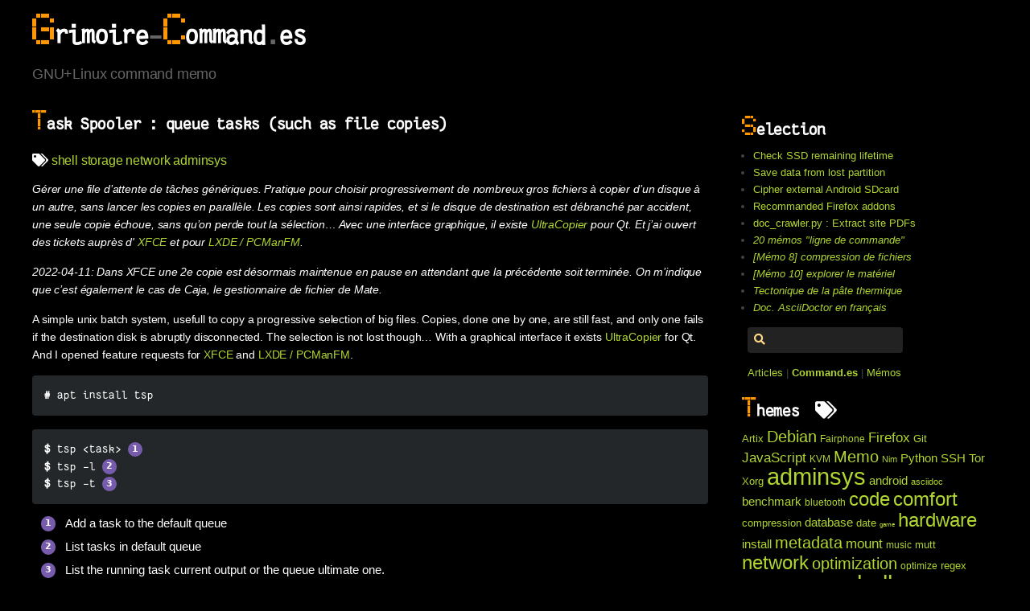

--- FILE ---
content_type: text/html
request_url: https://grimoire.d12s.fr/2018/tsp_queue_tasks_such_as_file_copies.html
body_size: 4920
content:
<!DOCTYPE html>
<!--[if lt IE 7]>	   <html lang="en" class="no-js lt-ie9 lt-ie8 lt-ie7" prefix="og: http://ogp.me/ns#" itemscope itemtype="http://schema.org/BlogPosting"> <![endif]-->
<!--[if IE 7]>		   <html lang="en" class="no-js lt-ie9 lt-ie8" prefix="og: http://ogp.me/ns#" itemscope itemtype="http://schema.org/BlogPosting"> <![endif]-->
<!--[if IE 8]>		   <html lang="en" class="no-js lt-ie9" prefix="og: http://ogp.me/ns#" itemscope itemtype="http://schema.org/BlogPosting"> <![endif]-->
<!--[if gt IE 8]><!--> <html lang="en" class="no-js" prefix="og: http://ogp.me/ns#" itemscope itemtype="http://schema.org/BlogPosting"> <!--<![endif]-->
<head>
<meta charset="utf-8">
<meta http-equiv="X-UA-Compatible" content="IE=edge">
<title>Task Spooler : queue tasks (such as file copies) - Grimoire-Command.es</title>
<meta name="viewport" content="width=device-width, initial-scale=1">
<link rel="shortcut icon" href="/theme/img/favicon_grimoire-command.png" type="">
<meta name="author" content="Simon Descarpentries">
<meta name="copyright" content="Simon Descarpentries">
<!--meta name="twitter:card" content="summary" /-->
<!--meta name="twitter:site" content="@" /-->
<meta property="og:site_name" content="Grimoire-Command.es" />
	<meta property="og:title" content="Task spooler : queue tasks (such as file copies)" />
	<meta property="og:type" content="article" />
	<meta property="og:url" content="https://grimoire.d12s.fr/2018/tsp_queue_tasks_such_as_file_copies.html" />
	<meta name="twitter:title" content="Task spooler : queue tasks (such as file copies)" />
	<meta name="twitter:url" content="https://grimoire.d12s.fr/2018/tsp_queue_tasks_such_as_file_copies.html" />
	<meta itemprop="url" content="https://grimoire.d12s.fr/2018/tsp_queue_tasks_such_as_file_copies.html" />
	<meta property="og:description" content="Gérer une file d’attente de tâches génériques. Pratique pour choisir progressivement de nombreux gros fichiers à copier d’un disque à un autre, sans lancer les copies en parallèle. Les copies sont ainsi rapides, et si le disque de destination est débranché par accident, une seule copie échoue, sans …" />
	<meta name="twitter:description" content="Gérer une file d’attente de tâches génériques. Pratique pour choisir progressivement de nombreux gros fichiers à copier d’un disque à un autre, sans lancer les copies en parallèle. Les copies sont ainsi rapides, et si le disque de destination est débranché par accident, une seule copie échoue, sans …" />
	<meta property="og:article:published_time" content="2018-10-04" />
	<meta property="og:article:author" content="Simon Descarpentries" >
	<meta property="og:article:tag" content="shell">
	<meta property="og:article:tag" content="storage">
	<meta property="og:article:tag" content="network">
	<meta property="og:article:tag" content="adminsys">
<link href="https://grimoire.d12s.fr/feed/atom" type="application/atom+xml" rel="alternate" title="Grimoire-Command.es ATOM Feed"/>
<link rel="stylesheet" href="/theme/css/asciidoctor-default.css">
<link rel="stylesheet" href="/theme/css/uikit.min.css">
<link rel="stylesheet" href="/theme/css/search.min.css">
<link rel="stylesheet" href="/theme/css/tipuesearch.css">
<link rel="stylesheet" href="/theme/css/primaries-pygments.css">
<link rel="stylesheet" href="/theme/css/fontawesome-all.css">
<link rel="stylesheet" href="/theme/css/main.css">
<meta name="fediverse:creator" content="@siltaer@piaille.fr">
<link rel="me" href="https://piaille.fr/@siltaer">
</head>
<body>
<!--[if lt IE 7]>
<p class="browsehappy">You are using an <strong>outdated</strong> browser. Please <a href="http://browsehappy.com/">upgrade your browser</a> to improve your experience.</p>
<![endif]-->
<main class="mg-main">
<div class="uk-container uk-container-center">
	<div class="blog-header">
		<div id="headlines">
			<a href="https://grimoire.d12s.fr">
<h1 id="blog-title">Grimoire<b>-</b><div class="lettrine">Command</div><b>.</b>es</h1>
			</a>
			<p id="prelude" class="lead blog-description">GNU+Linux command memo</p>
	</div>
	<div class="uk-grid uk-grid-conten" data-uk-grid-margin>
<div class="uk-width-medium-7-10 no-margin">
    <article class="uk-article">
		<a href="/2018/tsp_queue_tasks_such_as_file_copies.html"><h2>Task Spooler : queue tasks (such as file copies)</h2></a>
		<p class="uk-article-meta"><span class="icon color-white"><i class="fa fa-tags"></i></span> <a href="/tag/shell.html">shell</a> <a href="/tag/storage.html">storage</a> <a href="/tag/network.html">network</a> <a href="/tag/adminsys.html">adminsys</a> </p>
        <section itemprop="articleBody"><div class="paragraph">
<p><em>Gérer une file d&#8217;attente de tâches génériques. Pratique pour choisir progressivement de nombreux gros fichiers à copier d&#8217;un disque à un autre, sans lancer les copies en parallèle. Les copies sont ainsi rapides, et si le disque de destination est débranché par accident, une seule copie échoue, sans qu&#8217;on perde tout la sélection… Avec une interface graphique, il existe <a href="https://ultracopier.first-world.info/">UltraCopier</a> pour Qt. Et j&#8217;ai ouvert des tickets auprès d' <a href="https://bugzilla.xfce.org/show_bug.cgi?id=12123">XFCE</a> et pour <a href="https://sourceforge.net/p/pcmanfm/feature-requests/427/">LXDE / PCManFM</a>.</em></p>
</div>
<div class="paragraph">
<p><em>2022-04-11: Dans XFCE une 2e copie est désormais maintenue en pause en attendant que la précédente soit terminée. On m&#8217;indique que c&#8217;est également le cas de Caja, le gestionnaire de fichier de Mate.</em></p>
</div>
<div class="paragraph">
<p>A simple unix batch system, usefull to copy a progressive selection of big files. Copies, done one by one, are still fast, and only one fails if the destination disk is abruptly disconnected. The selection is not lost though… With a graphical interface it exists <a href="https://ultracopier.first-world.info/">UltraCopier</a> for Qt. And I opened feature requests for <a href="https://bugzilla.xfce.org/show_bug.cgi?id=12123">XFCE</a> and <a href="https://sourceforge.net/p/pcmanfm/feature-requests/427/">LXDE / PCManFM</a>.</p>
</div>
<div class="listingblock">
<div class="content">
<pre class="pygments highlight"><code data-lang="console"><span></span><span class="tok-gp">#</span> apt install tsp</code></pre>
</div>
</div>
<div class="listingblock">
<div class="content">
<pre class="pygments highlight"><code data-lang="console"><span></span><span class="tok-gp">$</span> tsp &lt;task&gt; <i class="conum" data-value="1"></i><b>(1)</b>
<span class="tok-gp">$</span> tsp -l <i class="conum" data-value="2"></i><b>(2)</b>
<span class="tok-gp">$</span> tsp -t <i class="conum" data-value="3"></i><b>(3)</b></code></pre>
</div>
</div>
<div class="colist arabic">
<table>
<tr>
<td><i class="conum" data-value="1"></i><b>1</b></td>
<td>Add a task to the default queue</td>
</tr>
<tr>
<td><i class="conum" data-value="2"></i><b>2</b></td>
<td>List tasks in default queue</td>
</tr>
<tr>
<td><i class="conum" data-value="3"></i><b>3</b></td>
<td>List the running task current output or the queue ultimate one.</td>
</tr>
</table>
</div>
<div class="paragraph">
<p>Example :</p>
</div>
<div class="listingblock">
<div class="content">
<pre class="pygments highlight"><code data-lang="console"><span></span><span class="tok-gp">$</span> tsp rsync -av /src/ /dest/</code></pre>
</div>
</div>
<div class="paragraph">
<p>The result of the executions are stored in <code>/tmp/</code> files.</p>
</div></section>
    </article>
</div>
		<div class="uk-width-medium-3-10">
			<div class="uk-panel uk-panel-box">
				<h2 class="uk-panel-title">Selection</h2>
				<ul class="no-top-margin menu-selection-ul">
					<li><a class="mg-icon-link" href="/2020/smartctl_to_check_ssd_lifetime_and_much_more.html">Check SSD remaining lifetime</a></li>
					<li><a class="mg-icon-link" href="/2018/save_data_from_lost_partitions_on_hard_drive.html">Save data from lost partition</a></li>
					<li><a class="mg-icon-link" href="/2018/format_android_external_sdcard_in_ext4.html">Cipher external Android SDcard</a></li>
					<li><a class="mg-icon-link" href="/2021/firefox_addons.html">Recommanded Firefox addons</a></li>
					<!--li><a class="mg-icon-link" href="/2018/colors_in_console.html">Put colors in your console</a></li-->
					<!--li><a class="mg-icon-link" href="/2018/mount_tmp_in_tmpfs.html">Mount /tmp in RAM via tmpfs</a></li-->
					<!--li><a class="mg-icon-link" href="/2018/ripgrep_rg_faster_than_rgrep.html">RipGrep rg faster than grep</a></li-->
					<!--li><a class="mg-icon-link" href="/2018/tsp_queue_tasks_such_as_file_copies.html">Queue file copies with Task Spooler</a></li-->
					<li><a class="mg-icon-link" href="/2018/doc_crawlerpy.html">doc_crawler.py : Extract site PDFs</a></li>
					<!--li><a class="mg-icon-link" href="/2018/list_user_defined_javascript_variables.html">List user-defined JavaScript var.</a></li-->
					<li><a class="mg-icon-link" href="/2018/memo_0.html"><i>20 mémos "ligne de commande"</i></a></li>
					<li><a class="mg-icon-link" href="/2018/memo_8.html"><i>[Mémo 8] compression de fichiers</i></a></li>
					<li><a class="mg-icon-link" href="/2018/memo_10.html"><i>[Mémo 10] explorer le matériel</i></a></li>
					<li><a class="mg-icon-link" href="/2018/tectonique-de-la-pate-thermique-linux-pratique.html"><i>Tectonique de la pâte thermique</i></a></li>
					<li><a class="mg-icon-link" href="/2019/asciidoc_quickdoc_in_french.html"><i>Doc. AsciiDoctor en français</i></a></li>
				</ul>
			</div>
			<div class="uk-panel uk-panel-box">
				<form class="uk-search menu-search-form" action="/search.html" data-uk-search>
					<input class="uk-search-field tipue_search" type="search" name="q" id="tipue_search_input" autocomplete="off" placeholder="">
				</form>
			</div>
			<div class="uk-panel uk-panel-box">
				<!--h2 class="uk-panel-title">Type &nbsp;</h2-->
					&nbsp;
						<a href="/articles.html">Articles</a>
					|
					<b>
						<a href="/commandes.html">Command.es</a>
					</b>
					|
						<a href="/memos.html">Mémos</a>
			</div>
			<br/>
			<div class="uk-panel uk-panel-box">
				<h2 class="uk-panel-title">Themes &nbsp;<i class="fa fa-tags"></i></h2>
<ul class="tagcloud">
        <li class="tag-6">
            <a href="/tag/artix.html">
            Artix
            </a>
        </li>
        <li class="tag-3">
            <a href="/tag/debian.html">
            Debian
            </a>
        </li>
        <li class="tag-7">
            <a href="/tag/fairphone.html">
            Fairphone
            </a>
        </li>
        <li class="tag-4">
            <a href="/tag/firefox.html">
            Firefox
            </a>
        </li>
        <li class="tag-6">
            <a href="/tag/git.html">
            Git
            </a>
        </li>
        <li class="tag-4">
            <a href="/tag/javascript.html">
            JavaScript
            </a>
        </li>
        <li class="tag-7">
            <a href="/tag/kvm.html">
            KVM
            </a>
        </li>
        <li class="tag-3">
            <a href="/tag/memo.html">
            Memo
            </a>
        </li>
        <li class="tag-8">
            <a href="/tag/nim.html">
            Nim
            </a>
        </li>
        <li class="tag-5">
            <a href="/tag/python.html">
            Python
            </a>
        </li>
        <li class="tag-5">
            <a href="/tag/ssh.html">
            SSH
            </a>
        </li>
        <li class="tag-5">
            <a href="/tag/tor.html">
            Tor
            </a>
        </li>
        <li class="tag-6">
            <a href="/tag/xorg.html">
            Xorg
            </a>
        </li>
        <li class="tag-1">
            <a href="/tag/adminsys.html">
            adminsys
            </a>
        </li>
        <li class="tag-5">
            <a href="/tag/android.html">
            android
            </a>
        </li>
        <li class="tag-8">
            <a href="/tag/asciidoc.html">
            asciidoc
            </a>
        </li>
        <li class="tag-5">
            <a href="/tag/benchmark.html">
            benchmark
            </a>
        </li>
        <li class="tag-7">
            <a href="/tag/bluetooth.html">
            bluetooth
            </a>
        </li>
        <li class="tag-2">
            <a href="/tag/code.html">
            code
            </a>
        </li>
        <li class="tag-2">
            <a href="/tag/comfort.html">
            comfort
            </a>
        </li>
        <li class="tag-6">
            <a href="/tag/compression.html">
            compression
            </a>
        </li>
        <li class="tag-5">
            <a href="/tag/database.html">
            database
            </a>
        </li>
        <li class="tag-6">
            <a href="/tag/date.html">
            date
            </a>
        </li>
        <li class="tag-10">
            <a href="/tag/game.html">
            game
            </a>
        </li>
        <li class="tag-2">
            <a href="/tag/hardware.html">
            hardware
            </a>
        </li>
        <li class="tag-5">
            <a href="/tag/install.html">
            install
            </a>
        </li>
        <li class="tag-3">
            <a href="/tag/metadata.html">
            metadata
            </a>
        </li>
        <li class="tag-4">
            <a href="/tag/mount.html">
            mount
            </a>
        </li>
        <li class="tag-7">
            <a href="/tag/music.html">
            music
            </a>
        </li>
        <li class="tag-6">
            <a href="/tag/mutt.html">
            mutt
            </a>
        </li>
        <li class="tag-2">
            <a href="/tag/network.html">
            network
            </a>
        </li>
        <li class="tag-3">
            <a href="/tag/optimization.html">
            optimization
            </a>
        </li>
        <li class="tag-7">
            <a href="/tag/optimize.html">
            optimize
            </a>
        </li>
        <li class="tag-6">
            <a href="/tag/regex.html">
            regex
            </a>
        </li>
        <li class="tag-3">
            <a href="/tag/repair.html">
            repair
            </a>
        </li>
        <li class="tag-3">
            <a href="/tag/security.html">
            security
            </a>
        </li>
        <li class="tag-1">
            <a href="/tag/shell.html">
            shell
            </a>
        </li>
        <li class="tag-2">
            <a href="/tag/storage.html">
            storage
            </a>
        </li>
        <li class="tag-3">
            <a href="/tag/vim.html">
            vim
            </a>
        </li>
</ul>			</div>
			<div class="uk-panel uk-panel-box">
				<h2 class="uk-panel-title">Sponsor</h2>
				<div class="alinea">
					<a class="mg-icon-link" href="https://www.meta-press.es" target="_blank"><img src="https://www.meta-press.es/theme/img/favicon-metapress-v2.png" width="32px" /> Meta-Press.es: search-engine</a>
					<br/>
					<br/>
					<a class="liberapay-btn" href="https://liberapay.com/Siltaar" target="_blank">
						<svg viewBox="0 0 80 80" height="16" width="16"><g transform="translate(-78.37-208.06)" fill="#1a171b"><path d="m104.28 271.1c-3.571 0-6.373-.466-8.41-1.396-2.037-.93-3.495-2.199-4.375-3.809-.88-1.609-1.308-3.457-1.282-5.544.025-2.086.313-4.311.868-6.675l9.579-40.05 11.69-1.81-10.484 43.44c-.202.905-.314 1.735-.339 2.489-.026.754.113 1.421.415 1.999.302.579.817 1.044 1.546 1.395.729.353 1.747.579 3.055.679l-2.263 9.278"></path><path d="m146.52 246.14c0 3.671-.604 7.03-1.811 10.07-1.207 3.043-2.879 5.669-5.01 7.881-2.138 2.213-4.702 3.935-7.693 5.167-2.992 1.231-6.248 1.848-9.767 1.848-1.71 0-3.42-.151-5.129-.453l-3.394 13.651h-11.162l12.52-52.19c2.01-.603 4.311-1.143 6.901-1.622 2.589-.477 5.393-.716 8.41-.716 2.815 0 5.242.428 7.278 1.282 2.037.855 3.708 2.024 5.02 3.507 1.307 1.484 2.274 3.219 2.904 5.205.627 1.987.942 4.11.942 6.373m-27.378 15.461c.854.202 1.91.302 3.167.302 1.961 0 3.746-.364 5.355-1.094 1.609-.728 2.979-1.747 4.111-3.055 1.131-1.307 2.01-2.877 2.64-4.714.628-1.835.943-3.858.943-6.071 0-2.161-.479-3.998-1.433-5.506-.956-1.508-2.615-2.263-4.978-2.263-1.61 0-3.118.151-4.525.453l-5.28 21.948"></path></g></svg><span>Liberapay</span>
					</a>
					&nbsp;
					<a href="https://www.patreon.com/metapress" class="patreon_link" target="_blank">Patreon</a>
					<!--a href="https://fr.tipeee.com/grimoire-command-es" class="tipeee_link">
						<img alt="Donate using Tipeee" src="/theme/img/tipeee-tip-btn.png" width="50"/>
					</a-->
					<br/>
					<br/>
					Support via BTC <span class="petit"><a href="bitcoin:12z7pK5YFcmG7PGJ985dFtnRzwtxDVDmwc">12z7pK5YFcmG7PGJ985dFtnRzwtxDVDmwc</a></span>
					<!--br/>
					GRC <span class="petit">SKH1veQHNanWFCtou4kWxG6jaVi471kTCc</span-->
					<!--a href="/pages/linux_laptops.html">Laptops with GNU+Linux</a-->
					<br/>
					<br/>
					<a class="mg-icon-link menu-a" href="/pages/a_propos.html">A propos</a>&nbsp;
					<a rel="alternate" type="application/atom+xml" href="https://grimoire.d12s.fr/feed/atom" class="mp-rss menu-a">Flux</a>
				</div>
			</div>
		</div>
	</div>
</div>
</main>
<footer class="mg-footer">
	<div class="uk-container uk-container-center uk-text-center">
		<div class="mg-author uk-panel">
			<p></p>
		</div>
	</div>
</footer>
<script src="/theme/js/jquery.min.js"></script>
<script src="/theme/js/uikit.min.js"></script>
<script src="/theme/js/jquery.sticky-kit.js"></script>
<script src="/theme/js/plugins.js"></script>
</body>
</html>

--- FILE ---
content_type: text/css
request_url: https://grimoire.d12s.fr/theme/css/tipuesearch.css
body_size: 770
content:
/*!
 * Tipue Search 4.0
 * Copyright (c) 2014 Tipue
 * Tipue Search is released under the MIT License
 * http://www.tipue.com/search
 *
 * This is a modified version of the Tipue Search plugin style sheet,
 * edited for the pelican mg theme.
 * If you are looking for the original Tipue Search plugin style sheet 
 * check the project home at http://www.tipue.com/search.
 */
#tipue_search_content {
  max-width: 650px;
  padding-top: 15px;
  margin: 0; }

#tipue_search_loading:before {
  padding-top: 60px;
  font-family: FontAwesome;
  content: "\f013";
  background: #fff no-repeat left;
  -webkit-animation: fa-spin 2s infinite linear;
  -moz-animation: fa-spin 2s infinite linear;
  -o-animation: fa-spin 2s infinite linear;
  animation: fa-spin 2s infinite linear; }

#tipue_search_warning_head {
  font: 300 15px/1.6;
  color: #555; }

#tipue_search_warning {
  font: 300 13px/1.6;
  color: #333;
  margin: 7px 0; }

#tipue_search_warning a {
  color: #36c;
  font-weight: 300;
  text-decoration: none; }

#tipue_search_warning a:hover {
  color: #333; }

.tipue_search_content_title {
  font-size: 2em;
  line-height: 42px;
  font-weight: 400;
  text-transform: none;
  margin-top: 0.5em; }

.tipue_search_content_title a {
  color: #444;
  text-decoration: none; }
  .tipue_search_content_title a:hover {
    color: #444;
    text-decoration: underline; }

.tipue_search_content_url {
  display: none; }

.tipue_search_content_text {
  margin-top: 3px; }

.h01 {
  font-weight: bold; }

#tipue_search_foot {
  margin: 51px 0 21px 0; }

#tipue_search_foot_boxes {
  font-size: 0.75em;
  padding: 0;
  margin: 0; }

#tipue_search_foot_boxes li {
  list-style: none;
  margin: 0;
  padding: 0;
  display: inline; }

#tipue_search_foot_boxes li a {
  padding: 9px 15px 10px 15px;
  background-color: #f1f1f1;
  border: 1px solid #dcdcdc;
  border-radius: 1px;
  color: #333;
  margin-right: 7px;
  text-decoration: none;
  text-align: center; }

#tipue_search_foot_boxes li.current {
  padding: 9px 15px 10px 15px;
  background: #fff;
  border: 1px solid #dcdcdc;
  border-radius: 1px;
  color: #333;
  margin-right: 7px;
  text-align: center; }

#tipue_search_foot_boxes li a:hover {
  border: 1px solid #ccc;
  background-color: #f3f3f3; }



--- FILE ---
content_type: text/css
request_url: https://grimoire.d12s.fr/theme/css/primaries-pygments.css
body_size: 897
content:
/* Primaries
 * For use with Jekyll and Pygments
 * https://github.com/Siltaar/primaries.vim
 * */

.highlight { background-color: black; color: white }
.highlight .tok-c  { color: #666666 } /* Comment */
.highlight .tok-err{ color: red;    } /* Error */
.highlight .tok-g  {} /* Generic */
.highlight .tok-k  { font-weight:bold } /* Keyword */
.highlight .tok-l  { color: #586e75 } /* Literal */
.highlight .tok-n  { color: white } /* Name */
.highlight .tok-o  { font-weight:bold } /* Operator */
.highlight .tok-x  {} /* Other */
.highlight .tok-p  { color: #ffd787; font-weight:bold } /* Punctuation */
.highlight .tok-cm { color: #666666 } /* Comment.Multiline */
.highlight .tok-cp { color: #666666 } /* Comment.Preproc */
.highlight .tok-c1 { color: #666666 } /* Comment.Single */
.highlight .tok-cs { color: #666666 } /* Comment.Special */
.highlight .tok-gd { color: red     } /* Generic.Deleted */
.highlight .tok-ge { color: #af87ff; font-style: italic } /* Generic.Emph */
.highlight .tok-gr { color: red;    } /* Generic.Error */
.highlight .tok-gh { color: #666666 } /* Generic.Heading */
.highlight .tok-gi { color: green;  } /* Generic.Inserted */
.highlight .tok-go {} /* Generic.Output */
.highlight .tok-gp { font-weight:bold } /* Generic.Prompt */
.highlight .tok-gs { color: #af87ff; font-weight: bold } /* Generic.Strong */
.highlight .tok-gu { color: #666666 } /* Generic.Subheading */
.highlight .tok-gt { color: #666666 } /* Generic.Traceback */
.highlight .tok-kc { font-weight:bold } /* Keyword.Constant */
.highlight .tok-kd { font-weight:bold } /* Keyword.Declaration */
.highlight .tok-kn { font-weight:bold } /* Keyword.Namespace */
.highlight .tok-kp { font-weight:bold } /* Keyword.Pseudo */
.highlight .tok-kr { font-weight:bold } /* Keyword.Reserved */
.highlight .tok-kt { font-weight:bold } /* Keyword.Type */
.highlight .tok-ld { color: #ffd787 } /* Literal.Date */
.highlight .tok-m  { color: #ff5f5f } /* Literal.Number */
.highlight .tok-s  { color: #5faf5f } /* Literal.String */
.highlight .tok-na { color: #ffd7af } /* Name.Attribute */
.highlight .tok-nb { font-weight:bold } /* Name.Builtin */
.highlight .tok-nc { color: #ffd7af } /* Name.Class */
.highlight .tok-no { color: #ffd7af } /* Name.Constant */
.highlight .tok-nd { color: #ffd7af } /* Name.Decorator */
.highlight .tok-ni { color: #ffd7af } /* Name.Entity */
.highlight .tok-ne { font-weight:bold } /* Name.Exception */
.highlight .tok-nf { font-weight:bold } /* Name.Function */
.highlight .tok-nl { color: #ffd7af } /* Name.Label */
.highlight .tok-nn { color: #ffd7af } /* Name.Namespace */
.highlight .tok-nx {} /* Name.Other */
.highlight .tok-py { color: #ffd7af } /* Name.Property */
.highlight .tok-nt { color: #ffd7af } /* Name.Tag */
.highlight .tok-nv { color: #ffd7d7 } /* Name.Variable */
.highlight .tok-ow { font-weight:bold } /* Operator.Word */
.highlight .tok-w  { color: #5faf5f } /* Text.Whitespace */
.highlight .tok-mf { color: #ff5f5f } /* Literal.Number.Float */
.highlight .tok-mh { color: #ffd787 } /* Literal.Number.Hex */
.highlight .tok-mi { color: #ff5f5f } /* Literal.Number.Integer */
.highlight .tok-il { color: #ff5f5f } /* Literal.Number.Integer.Long */
.highlight .tok-mo { color: #ffd787 } /* Literal.Number.Oct */
.highlight .tok-sb { color: #5faf5f } /* Literal.String.Backtick */
.highlight .tok-sc { color: #5faf5f } /* Literal.String.Char */
.highlight .tok-sd { color: #5faf5f } /* Literal.String.Doc */
.highlight .tok-s2 { color: #5faf5f } /* Literal.String.Double */
.highlight .tok-se { color: #5faf5f } /* Literal.String.Escape */
.highlight .tok-sh { color: #5faf5f } /* Literal.String.Heredoc */
.highlight .tok-si { color: #5faf5f } /* Literal.String.Interpol */
.highlight .tok-sx { color: #ffd787 } /* Literal.String.Other */
.highlight .tok-sr { color: #ffd787 } /* Literal.String.Regex */
.highlight .tok-s1 { color: #5faf5f } /* Literal.String.Single */
.highlight .tok-ss { color: #ffd787 } /* Literal.String.Symbol */
.highlight .tok-bp { color: #afafff } /* Name.Builtin.Pseudo */
.highlight .tok-vc { color: #afafff } /* Name.Variable.Class */
.highlight .tok-vg { color: #afafff } /* Name.Variable.Global */
.highlight .tok-vi { color: #afafff } /* Name.Variable.Instance */


--- FILE ---
content_type: text/css
request_url: https://grimoire.d12s.fr/theme/css/main.css
body_size: 2471
content:
/*
# Copyright (c) 2008 Steven Tlucek
# Copyright (c) 2018 Simon Descarpentries
#
# This work is licensed under the Creative Commons
# Attribution-Share Alike 3.0 Unported License.
# To view a copy of this license, visit
# http://creativecommons.org/licenses/by-sa/3.0/ or send a
# letter to Creative Commons, 171 Second Street, Suite 300,
# San Francisco, California, 94105, USA.
*/
@font-face {
	font-family:'NinePin';
	font-style:normal;
	src:local('NinePin'), local('ninepin'), url(/theme/fonts/ninepin.ttf) format('truetype');
}
@font-face {
	font-family:'FantasqueSansMono-Regular';
	font-style:normal;
	src:local('FantasqueSansMono-Regular'), local('fantasque-mono'), url(/theme/fonts/FantasqueSansMono-Regular.woff) format('woff');
}
html, body,
#preamble > .sectionbody > .paragraph:first-of-type p {
	font-family:Verdana, sans-serif;
	color :white;
	background-color:black;
	font-size:10pt !important;
}
a, .uk-pagination > a {
	color:#b1d631;  /* green */
	/* color:#ffffaf!important;  *//* yellow */
	/*color:#008f8f!important;  *//* dark cyan */
	text-decoration :none;
	/*font-family:'Inconsolata';*/
}
.liberapay-btn {
	color:black!important;
}
a:hover, a:active {
	color :white!important;
	text-decoration:none;
}
a img {
	border:none;
}
strong, b {
	color :#af87ff;  /* blue */
}
.conum {
	background-color :#775cae!important;  /* blue */
	color:white!important;
	font-size:1em;
}
em {
	color:white;
}
pre, code {
	font-family:"FantasqueSansMono-Regular" !important;
	/* line-height:12pt !important; */
	font-size:11pt!important;
	color:white;
	background-color:rgb(35, 39, 41)!important;  /* dark grey */
	overflow:auto;
}
table tr th, table tr td {
	font-size:11pt!important;
}
:not(pre) > code {
	color:white!important;
	padding:1ex;
}
#blog-title {
	margin:0;
	padding:1ex 0 !important;
	font-size:2.5em !important;
	font-weight:bold;
	line-height:normal;
	color:#fff;
	text-decoration:none;
	background:transparent;
	font-family:'FantasqueSansMono-Regular';
}
#blog-title b {
	color:#666 !important;
}
div.lettrine {
	display:inline-block;
	margin-left:0.1ex !important;
}
h1::first-letter,
h2::first-letter,
.tipue_search_content_title a::first-letter,
div.lettrine::first-letter /* ,
h3::first-letter,
h4::first-letter,
h5::first-letter */{
	color:#ff9800 !important;	/* orange */
	font-family:'NinePin' !important;
	font-weight:normal!important;
	font-size:133%;
}
h2, .tipue_search_content_title a {
	font-family:'FantasqueSansMono-Regular';
	color:white !important;
	font-weight:bold !important;
	font-size:16pt !important;
	line-height:16pt !important;
	margin:0!important;
	padding-bottom:1ex;
}
h3 {
	color:white !important;
	font-size:14pt !important;
	font-weight:bold !important;
	margin-top:1em;
}
#prelude {
	font-size:133%;
	color:#666;
	display:block;
	width:22em;
	height:2em;
	overflow:hidden;
	margin-top:0;
}
#headlines {
	margin-bottom:2em;
}
.icon-tip::before {
	color:rgb(35,39,41)!important;
}
.uk-search::before {
	color:#ffd787; /* yellow */
}
#tipue_search_input {
	background-color:#222;
	border-radius:4px;
	color:white;
}
#tipue_search_content { padding-top:0; }
.tipue_search_content_text { display:none; }
#mg-main {
	heigh:100%;
}
.blog-nav-item {
	position:relative;
	display:inline-block;
	padding:10px;
	font-weight:500;
	color:#cdddeb!important; }
.blog-nav-item:hover,
.blog-nav-item:focus {
	color:#fff!important;
	text-decoration:none;}
.uk-container {
	padding:0!important;
}
.uk-article, .no-margin {
	margin-left:0 !important;
	padding-left:0 !important;
}
.mp-article-title {
	font-size:1.3em;
	margin-top:0.5ex;
	color:white;
}
.uk-article-meta {
	color:#666;
	font-size:12pt;
}
.uk-panel, .no-top-margin {
	margin-top:0 !important;
}
.menu-explore {
	width:8ex;
	float:left;
}
.menu-search-form {
	float:left;
	margin-left:1ex;
}
.menu-selection-ul {
	padding-left: 2ex!important;
}
.menu-a {
	display:inline-block;
	margin-top:1ex!important;
}
.uk-panel-box {
	padding:1ex !important;
	background-color:black;
}
.uk-search, .alinea {
	/*margin-top:1em;*/
}
.uk-grid-content, .uk-grid {
	margin:0!important;
}
.uk-pagination > .uk-active > span,
.uk-pagination a {
	background-color:black!important;
}
.mg-badges li {
	float:left;
	position:relative;
}
ul.tagcloud {
	list-style:none;
	padding:0;
	margin-left:0;
	line-height:1.66em!important;
	margin-top:0!important;
}
ul.tagcloud li {
	display:inline-block;
}
li.tag-1 { font-size:220%; }
li.tag-2 { font-size:180%; }
li.tag-3 { font-size:150%; }
li.tag-4 { font-size:130%; }
li.tag-5 { font-size:110%; }
li.tag-6 { font-size:100%; }
li.tag-7 { font-size: 90%; }
li.tag-8 { font-size: 80%; }
li.tag-9 { font-size: 70%; }
li.tag-10 { font-size:60%; }
ul.tagcloud .list-group-item <span>.badge {
	background-color:grey;
	color:white;
}
sup, b.conum {
	-webkit-user-select:none; /* Chrome/Safari */
	-moz-user-select:none; /* Firefox */
	-ms-user-select:none; /* IE10+ */
	/* Rules below not implemented in browsers yet */
	-o-user-select:none;
	user-select:none;
	font-size:100%!important;
}
.center {
	text-align:center;
}
.color-orange, #toctitle, .subheader, .admonitionblock td.content > .title, .audioblock > .title, .exampleblock > .title, .imageblock > .title, .listingblock > .title, .literalblock > .title, .stemblock > .title, .openblock > .title, .paragraph > .title, .quoteblock > .title, table.tableblock > .title, .verseblock > .title, .videoblock > .title, .dlist > .title, .olist > .title, .ulist > .title, .qlist > .title, .hdlist > .title, .quoteblock blockquote::before {
	color:#ff9800!important;
}
.color-white,
table tr th, table tr td, .quoteblock blockquote, .quoteblock blockquote p {
	color:white!important;
}
table tr.even, table tr.alt, table tr:nth-of-type(2n), table tr th
{
	background-color:rgb(35, 39, 41) !important
}
table,
.colist table tr {
	background-color:black!important;
	border:0 !important;
}
table.frame-all, table.tableblock, #toc, table.grid-all th.tableblock, table.grid-all td.tableblock {
	border:0 !important;
}
.keyseq { color:white !important;}
.sect1 + .sect1 {
	border-top:none !important;
}
.petit { font-size:50%; }

html > body .liberapay-btn {
    background-color: #f6c915;
    border-radius: 4px;
    color: #1a171b;
    display: inline-block;
    font-family: Helvetica Neue,Helvetica,sans-serif;
    font-size: 14px;
    font-weight: 700;
    line-height: 22px;
    padding: 5px 7px 3px;
    position: relative;
    text-decoration: none;
}
html > body .liberapay-btn:hover {
    background-color: #fbce1a;
}
.liberapay-btn > svg {
    position: absolute;
    left: 7px;
    top: 7px;
}
.liberapay-btn > span {
    margin-left: 19px;
}

.tipeee_link { float:left; margin-right:1ex; }
.patreon_link {
	-moz-box-align: center;
	align-items: center;
	backface-visibility: hidden;
	background-color: rgb(255, 66, 77);
	border-radius: 9999px;
	border: 1px solid rgb(255, 66, 77);
	box-sizing: border-box;
	color: rgb(255, 255, 255) !important;
	cursor: pointer;
	display: inline-flex;
	font-size: 0.875rem !important;
	/* font-weight:bold; */
	font-weight: 700;
	height: unset;
	-moz-box-pack: center;
	justify-content: center;
	padding: 0.46875rem 1rem;
	position: relative;
	pointer-events: unset;
	text-align: center;
	text-decoration: none;
	text-transform: none;
	transition: all 300ms cubic-bezier(0.19, 1, 0.22, 1) 0s;
	user-select: none;
	white-space: unset;
}
